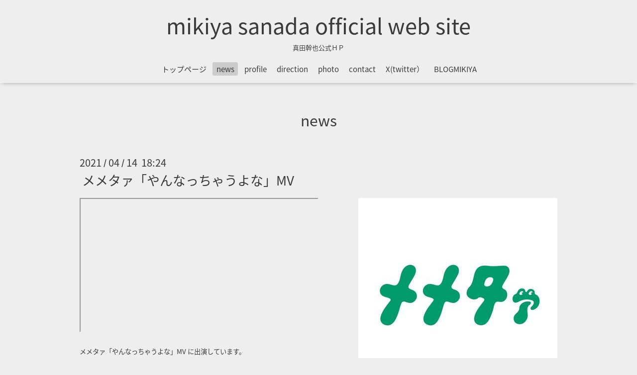

--- FILE ---
content_type: text/html; charset=utf-8
request_url: https://sanamiki.com/info/3870898
body_size: 3571
content:
<!DOCTYPE html>
<html lang="ja">
<head>
  <!-- Oneplate: ver.202303270000 -->
  <meta charset="utf-8">
  <title>メメタァ「やんなっちゃうよな」MV - mikiya sanada official web site</title>
  <meta name="viewport" content="width=device-width,initial-scale=1.0,minimum-scale=1.0">
  <meta name="description" content="メメタァ「やんなっちゃうよな」MV に出演しています。配信が始まりましたので、この機会にぜひご覧ください。">
  <meta name="keywords" content="真田幹也,俳優,役者,監督,映画,sanadamikiya,尾かしら付き,ミドリムシの姫,ミドリムシの夢,ＨＥＲＯ,相棒14,相棒１9,">
  <meta property="og:title" content="メメタァ「やんなっちゃうよな」MV">
  <meta property="og:image" content="https://cdn.goope.jp/22146/210414182915-6076b5eb6a5d4.jpg">
  <meta property="og:site_name" content="mikiya sanada official web site">
  
  <link rel="alternate" type="application/rss+xml" title="mikiya sanada official web site / RSS" href="/feed.rss">
  <link rel="stylesheet" href="//fonts.googleapis.com/css?family=Questrial">
  <link rel="stylesheet" href="/style.css?924241-1768963918">
  <link rel="stylesheet" href="/css/font-awesome/css/font-awesome.min.css">
  <link rel="stylesheet" href="/assets/slick/slick.css">
  <script src="/assets/jquery/jquery-3.5.1.min.js"></script>
  <script src="/js/tooltip.js"></script>
  <script src="/assets/clipsquareimage/jquery.clipsquareimage.js"></script>
</head>
<body id="info">

  <div class="totop">
    <i class="button fa fa-angle-up"></i>
  </div>

  <div id="container">

    <!-- #header -->
    <div id="header" class="cd-header">
      <div class="inner">

      <div class="element shop_tel" data-shoptel="">
        <div>
          <i class="fa fa-phone-square"></i>&nbsp;
        </div>
      </div>

      <h1 class="element logo">
        <a class="shop_sitename" href="https://sanamiki.com">mikiya sanada official web site</a>
      </h1>

      <div class="element site_description">
        <span>真田幹也公式ＨＰ</span>
      </div>

      <div class="element navi pc">
        <ul class="navi_list">
          
          <li class="navi_top">
            <a href="/" >トップページ</a>
          </li>
          
          <li class="navi_info active">
            <a href="/info" >news</a><ul class="sub_navi">
<li><a href='/info/2026-01'>2026-01（1）</a></li>
<li><a href='/info/2025-12'>2025-12（2）</a></li>
<li><a href='/info/2025-11'>2025-11（1）</a></li>
<li><a href='/info/2025-05'>2025-05（1）</a></li>
<li><a href='/info/2025-04'>2025-04（2）</a></li>
<li><a href='/info/2025-02'>2025-02（1）</a></li>
<li><a href='/info/2024-12'>2024-12（1）</a></li>
<li><a href='/info/2024-10'>2024-10（1）</a></li>
<li><a href='/info/2024-07'>2024-07（2）</a></li>
<li><a href='/info/2024-02'>2024-02（1）</a></li>
<li><a href='/info/2023-11'>2023-11（1）</a></li>
<li><a href='/info/2023-10'>2023-10（4）</a></li>
<li><a href='/info/2023-08'>2023-08（2）</a></li>
<li><a href='/info/2023-06'>2023-06（2）</a></li>
<li><a href='/info/2023-04'>2023-04（1）</a></li>
<li><a href='/info/2023-02'>2023-02（1）</a></li>
<li><a href='/info/2022-12'>2022-12（1）</a></li>
<li><a href='/info/2022-11'>2022-11（1）</a></li>
<li><a href='/info/2022-10'>2022-10（2）</a></li>
<li><a href='/info/2022-08'>2022-08（1）</a></li>
<li><a href='/info/2022-07'>2022-07（3）</a></li>
<li><a href='/info/2022-06'>2022-06（1）</a></li>
<li><a href='/info/2022-05'>2022-05（1）</a></li>
<li><a href='/info/2022-04'>2022-04（1）</a></li>
<li><a href='/info/2022-01'>2022-01（1）</a></li>
<li><a href='/info/2021-12'>2021-12（2）</a></li>
<li><a href='/info/2021-10'>2021-10（1）</a></li>
<li><a href='/info/2021-09'>2021-09（1）</a></li>
<li><a href='/info/2021-07'>2021-07（1）</a></li>
<li><a href='/info/2021-04'>2021-04（1）</a></li>
<li><a href='/info/2021-03'>2021-03（1）</a></li>
<li><a href='/info/2021-02'>2021-02（3）</a></li>
<li><a href='/info/2020-11'>2020-11（2）</a></li>
<li><a href='/info/2020-10'>2020-10（2）</a></li>
<li><a href='/info/2020-09'>2020-09（1）</a></li>
<li><a href='/info/2020-07'>2020-07（1）</a></li>
<li><a href='/info/2020-06'>2020-06（1）</a></li>
<li><a href='/info/2020-02'>2020-02（2）</a></li>
<li><a href='/info/2020-01'>2020-01（1）</a></li>
<li><a href='/info/2019-12'>2019-12（1）</a></li>
<li><a href='/info/2019-10'>2019-10（1）</a></li>
<li><a href='/info/2019-09'>2019-09（1）</a></li>
<li><a href='/info/2019-08'>2019-08（1）</a></li>
<li><a href='/info/2019-07'>2019-07（1）</a></li>
<li><a href='/info/2019-06'>2019-06（1）</a></li>
<li><a href='/info/2019-05'>2019-05（2）</a></li>
<li><a href='/info/2019-03'>2019-03（1）</a></li>
<li><a href='/info/2019-02'>2019-02（2）</a></li>
<li><a href='/info/2019-01'>2019-01（1）</a></li>
<li><a href='/info/2018-11'>2018-11（1）</a></li>
<li><a href='/info/2018-10'>2018-10（1）</a></li>
<li><a href='/info/2018-06'>2018-06（1）</a></li>
<li><a href='/info/2018-05'>2018-05（1）</a></li>
<li><a href='/info/2018-03'>2018-03（1）</a></li>
<li><a href='/info/2018-02'>2018-02（3）</a></li>
<li><a href='/info/2018-01'>2018-01（1）</a></li>
<li><a href='/info/2017-12'>2017-12（1）</a></li>
<li><a href='/info/2017-10'>2017-10（1）</a></li>
<li><a href='/info/2017-09'>2017-09（1）</a></li>
<li><a href='/info/2017-05'>2017-05（2）</a></li>
<li><a href='/info/2017-02'>2017-02（1）</a></li>
<li><a href='/info/2017-01'>2017-01（1）</a></li>
<li><a href='/info/2016-11'>2016-11（1）</a></li>
<li><a href='/info/2016-10'>2016-10（1）</a></li>
<li><a href='/info/2016-09'>2016-09（2）</a></li>
<li><a href='/info/2016-08'>2016-08（2）</a></li>
<li><a href='/info/2016-06'>2016-06（1）</a></li>
<li><a href='/info/2016-05'>2016-05（2）</a></li>
<li><a href='/info/2016-03'>2016-03（2）</a></li>
<li><a href='/info/2016-02'>2016-02（2）</a></li>
<li><a href='/info/2016-01'>2016-01（1）</a></li>
<li><a href='/info/2015-12'>2015-12（1）</a></li>
<li><a href='/info/2015-11'>2015-11（1）</a></li>
<li><a href='/info/2015-10'>2015-10（1）</a></li>
<li><a href='/info/2015-09'>2015-09（2）</a></li>
<li><a href='/info/2015-07'>2015-07（2）</a></li>
<li><a href='/info/2015-06'>2015-06（1）</a></li>
<li><a href='/info/2015-05'>2015-05（1）</a></li>
<li><a href='/info/2015-02'>2015-02（1）</a></li>
<li><a href='/info/2014-11'>2014-11（3）</a></li>
<li><a href='/info/2014-10'>2014-10（4）</a></li>
<li><a href='/info/2014-09'>2014-09（3）</a></li>
<li><a href='/info/2014-08'>2014-08（1）</a></li>
<li><a href='/info/2014-07'>2014-07（2）</a></li>
<li><a href='/info/2014-06'>2014-06（2）</a></li>
</ul>

          </li>
          
          <li class="navi_menu">
            <a href="/menu" >profile</a>
          </li>
          
          <li class="navi_free free_48188">
            <a href="/free/profile2" >direction</a>
          </li>
          
          <li class="navi_photo">
            <a href="/photo" >photo</a>
          </li>
          
          <li class="navi_contact">
            <a href="/contact" >contact</a>
          </li>
          
          <li class="navi_links links_14644">
            <a href="http://twitter.com/sanamiki" >X(twitter）</a>
          </li>
          
          <li class="navi_links links_14645">
            <a href="https://ameblo.jp/sanadamikiya" target="_blank">BLOGMIKIYA</a>
          </li>
          
        </ul>
      </div>
      <!-- /#navi -->

      </div>
      <!-- /.inner -->

      <div class="navi mobile"></div>

      <div id="button_navi">
        <div class="navi_trigger cd-primary-nav-trigger">
          <i class="fa fa-navicon"></i>
        </div>
      </div>

    </div>
    <!-- /#header -->

    <div id="content">

<!-- CONTENT ----------------------------------------------------------------------- -->






<!----------------------------------------------
ページ：インフォメーション
---------------------------------------------->
<div class="inner">

  <h2 class="page_title">
    <span>news</span>
  </h2>

  <!-- .autopagerize_page_element -->
  <div class="autopagerize_page_element">

    
    <!-- .article -->
    <div class="article">

      <div class="date">
        2021<span> / </span>04<span> / </span>14&nbsp;&nbsp;18:24
      </div>

      <div class="body">
        <h3 class="article_title">
          <a href="/info/3870898">メメタァ「やんなっちゃうよな」MV</a>
        </h3>

        <div class="photo">
          <img src='//cdn.goope.jp/22146/210414182915-6076b5eb6a5d4.jpg' alt='メメタァ「やんなっちゃうよな」MV'/>
        </div>

        <div class="textfield">
          <p><iframe width="480" height="270" src="//www.youtube.com/embed/c-Iu9KmfVoI"></iframe></p>
<p><span style="font-size: 10pt;">メメタァ「やんなっちゃうよな」MV に出演しています。</span><span size="2" style="font-size: small;"><br />配信が始まりましたので、この機会にぜひご覧ください。</span></p>
        </div>
      </div>

    </div>
    <!-- /.article -->
    

  </div>
  <!-- /.autopagerize_page_element -->

</div>
<!-- /.inner -->




























<!-- CONTENT ----------------------------------------------------------------------- -->

    </div>
    <!-- /#content -->


    


    <div class="gadgets">
      <div class="inner">
      </div>
    </div>

    <div class="sidebar">
      <div class="inner">

        <div class="block today_area">
          <h3>Schedule</h3>
          <dl>
            <dt class="today_title">
              2026.02.02 Monday
            </dt>
            
          </dl>
        </div>

        <div class="block counter_area">
          <h3>Counter</h3>
          <div>Today: <span class="num">6</span></div>
          <div>Yesterday: <span class="num">157</span></div>
          <div>Total: <span class="num">489815</span></div>
        </div>

        <div class="block qr_area">
          <h3>Mobile</h3>
          <img src="//r.goope.jp/qr/sanamiki"width="100" height="100" />
        </div>

      </div>
    </div>

    <div class="social">
      <div class="inner"><div id="navi_parts">
<div class="navi_parts_detail">
<a href="https://www.vipo-ndjc.jp/ndjc/year/ndjc2006/"><img src="//cdn.goope.jp/22146/14062023551355d3.jpg" alt="" /></a>
</div>
<div class="navi_parts_detail">
<a href="http://tan-pen.jp/shortmovie/rookie/vol03/index.html"><img src="//cdn.goope.jp/22146/140620235924mc45.jpg" alt="" /></a>
</div>
<div class="navi_parts_detail">
<a href="https://midorimushifilm.wixsite.com/midorimushinoyume" target="_blank"><img src="//cdn.goope.jp/22146/191106133630-5dc24dced2b14.jpg" alt="" /></a>
</div>
</div>
<div id="social_widgets">
<div id="widget_twitter_follow" class="social_widget">
<div style="text-align:left;padding-bottom:10px;">
<a href="https://twitter.com/sanamiki" class="twitter-follow-button" data-show-count="false" data-lang="ja">Follow @sanamiki</a>
<script>!function(d,s,id){var js,fjs=d.getElementsByTagName(s)[0];if(!d.getElementById(id)){js=d.createElement(s);js.id=id;js.src="//platform.twitter.com/widgets.js";fjs.parentNode.insertBefore(js,fjs);}}(document,"script","twitter-wjs");</script>
</div>
</div>
<div id="widget_twitter_tweet" class="social_widget">
<div style="text-align:left;padding-bottom:10px;">
<a href="https://twitter.com/share" class="twitter-share-button" data-url="https://sanamiki.com" data-text="mikiya sanada official web site" data-lang="ja">Tweet</a>
<script>!function(d,s,id){var js,fjs=d.getElementsByTagName(s)[0];if(!d.getElementById(id)){js=d.createElement(s);js.id=id;js.src="https://platform.twitter.com/widgets.js";fjs.parentNode.insertBefore(js,fjs);}}(document,"script","twitter-wjs");</script>
</div>
</div>
<div  id="widget_facebook_like" class="social_widget">
<div style="text-align:left;padding-bottom:10px;">
<iframe src="//www.facebook.com/plugins/like.php?href=https%3A%2F%2Fsanamiki.com&amp;width&amp;layout=button_count&amp;action=like&amp;show_faces=false&amp;share=true&amp;height=21&amp;appId=837439917751931" scrolling="no" frameborder="0" style="border:none; overflow:hidden; height:21px;" allowTransparency="true"></iframe>
</div>
</div>
<div id="widget_line_share" class="social_widget">
<div class="line-it-button" data-lang="ja" data-type="share-a" data-ver="3" data-url="https://sanamiki.com" data-color="default" data-size="small" style="display: none;"></div>
<script src="https://www.line-website.com/social-plugins/js/thirdparty/loader.min.js" async="async" defer="defer"></script>
</div>

</div>
</div>
    </div>

    <div id="footer">
        <div class="inner">

          <div class="social_icons">
            
            <a href="https://twitter.com/sanamiki" target="_blank">
              <span class="icon-twitter"></span>
            </a>
            

            

            
            <a href="https://www.instagram.com/sana_miki/" target="_blank">
              <span class="icon-instagram"></span>
            </a>
            
          </div>

          <div class="shop_name">
            <a href="https://sanamiki.com">mikiya sanada</a>
          </div>

          

          <div class="copyright">
            &copy;2026 <a href="https://sanamiki.com">mikiya sanada</a>. All Rights Reserved.
          </div>

          <div>
            <div class="powered">
              Powered by <a class="link_color_02" href="https://goope.jp/">グーペ</a> /
              <a class="link_color_02" href="https://admin.goope.jp/">Admin</a>
            </div>

            <div class="shop_rss">
              <span>/ </span><a href="/feed.rss">RSS</a>
            </div>
          </div>

        </div>
    </div>

  </div>
  <!-- /#container -->

  <script src="/assets/colorbox/jquery.colorbox-1.6.4.min.js"></script>
  <script src="/assets/slick/slick.js"></script>
  <script src="/assets/lineup/jquery-lineup.min.js"></script>
  <script src="/assets/tile/tile.js"></script>
  <script src="/js/theme_oneplate/init.js?20200710"></script>

</body>
</html>
